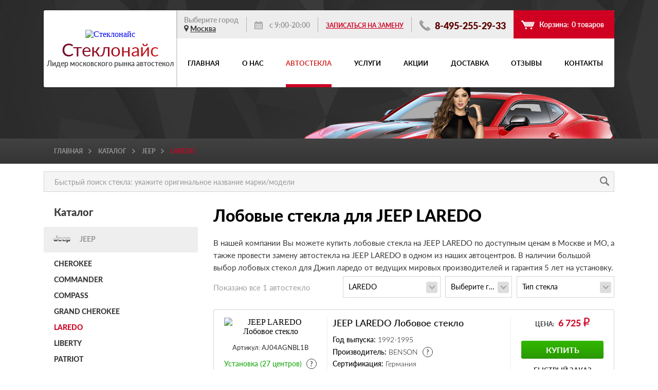

--- FILE ---
content_type: text/html; charset=UTF-8
request_url: https://steklonice.ru/jeep/laredo/
body_size: 11623
content:
<!DOCTYPE html>
<html lang="ru-RU">
	<head itemscope itemtype="https://schema.org/WebSite">
		<meta charset="utf-8">
		<meta name="viewport" content="width=device-width, initial-scale=1.0, maximum-scale=1.0, user-scalable=no">
		<meta http-equiv="X-UA-Compatible" content="IE=edge">
		<meta name="google-site-verification" content="_DHEFQB_N8bNwC5dwhY827-gGOZYsXXeDpNnV5enyZA" />
		<meta name="yandex-verification" content="a91c5eb9a1f806ed" />
		<meta name="yandex-verification" content="ed3b5f0eb57519c7" />
		<meta name="yandex-verification" content="101dfbbe10f7db56" />
		
		<meta name="SKYPE_TOOLBAR" content="SKYPE_TOOLBAR_PARSER_COMPATIBLE">
		<meta name="format-detection" content="telephone=no">
		<link rel="icon" href="/favicon-32x32.png" type="image/png" sizes="32x32" />
		<link rel="icon" href="/favicon-16x16.png" type="image/png" sizes="16x16" />
		<link rel="icon" href="/favicon.ico" type="image/x-icon">
		<link rel="shortcut icon" href="/favicon.ico" type="image/x-icon">
		
		<title>Лобовые стекла для JEEP LAREDO - купить с заменой в Москве и МО</title>
		<meta name="keywords" content="купить лобовое стекло JEEP LAREDO, автостекла JEEP LAREDO" />
		<meta name="description" content="Заказать лобовое, заднее и боковое стекло для JEEP LAREDO. Замена автостекла с гарантией, в день обращения." />
		
		<meta name="apple-mobile-web-app-capable" content="yes">
		<meta name="apple-mobile-web-app-status-bar-style" content="black">
		<meta name="mobile-web-app-capable" content="yes">
		<meta name="mobile-web-app-status-bar-style" content="black">
		
		<meta property="og:type" content="website">
		<meta property="og:title" content="Стеклонайс">
		<meta property="og:description" content="">
		<meta property="og:url" content="//steklonice.ru/jeep/laredo/">
		<meta property="og:site_name" content="Steklonice">
		
				<link rel="home" href="//steklonice.ru">
		
						
												
		<link rel="preload" href="/local/templates/steklonice/css/styles.min.css" as="style">
		<link rel="preload" href="/local/templates/steklonice/js/script.min.js" as="script">
		
				<link rel="preload" href="/local/templates/steklonice/js/cocoen.min.js" as="script">
		<link rel="preload" href="/local/templates/steklonice/js/cocoen-jquery.min.js" as="script">
				
		<link rel="stylesheet" href="/local/templates/steklonice/css/styles.min.css">
		
		<link href="/bitrix/cache/css/s1/steklonice/page_d07b5315db7debb347437d3051afc870/page_d07b5315db7debb347437d3051afc870_v1.css?1758864015908" type="text/css"  rel="stylesheet" />
				
				<script type="text/javascript" data-skip-moving="true">
			'use strict';
			
			var SITE_TEMPLATE_PATH = '/local/templates/steklonice';
			
			var siteCurDir = '/jeep/laredo/';
			var siteCurPage = '/jeep/laredo/index.php';
			var siteCurUri = '/jeep/laredo/?PARAM1=jeep&PARAM2=laredo';
			
			var siteSessId = '54821c3a173fa970a9eac645da17710c';
			
			var W4G = {
				ready: function(fn){
					if (document.readyState != 'loading')
						fn();
					else if (document.addEventListener)
						document.addEventListener('DOMContentLoaded', fn);
					else 
						document.attachEvent('onreadystatechange', function(){
							if (document.readyState == 'complete') fn();
						});
				},
				
				bitrix_sessid: function(){
					if (siteSessId)
						return siteSessId;
					else
						return '';
				}
			};
		</script>
		
				
	</head>
	<body>
		<div id="panel">
					</div>
		
		<div class="bg">
			<div class="container">
				<header class="header">
					<div class="logo">
						<a class="logo__link" 
								href="/">
							<div class="logo__img">
								<img data-lazyload="true" data-src="/upload/uf/3b2/3b209c65aa13290317fe5d5128f67f69.png" alt="Стеклонайс" 
									src="" width="66" height="58">
							</div>
							<div class="logo__title">Стекло<span>найс</span></div>
						</a>
						<div class="logo__text">Лидер московского рынка автостекол</div>
					</div>
					<div class="header-block">
						<div class="info">
							<div class="info__city">
								Выберите город<br/>
								<a class="" href="/cities/">Москва</a>
							</div>
							<div class="info__time">
								с 9:00-20:00							</div>
														<div class="info__sign-up">
								<a class="info__sign-up-link js-sign-up" href="javascript:void(0);">Записаться на замену</a>
							</div>
														<a class="info__phone" href="tel:+74952552933">
								8-495-255-29-33							</a>
							<div class="header-basket" id="header-basket">
								
							<a class="info__basket" href="javascript:void(0)">
								Корзина: 
								<div class="info__basket-number js-basket-count">
									<span>0</span>
									товаров								</div>
							</a>
							</div>
						</div>
						

						<a class="menu-gamb js-gamb" href="javascript:void(0);">
							<div class="menu-gamb__icon"><span></span><span></span><span></span></div>меню
						</a>
						<nav class="menu js-menu">
							<a class="menu__close js-menu-close" href="javascript:void(0);"></a>
							<ul class="menu__ul">
																								<li class="menu__li">
									<a class="menu__link" href="/">
										Главная									</a>
								</li>
																								<li class="menu__li">
									<a class="menu__link" href="/about/">
										О нас									</a>
								</li>
																								<li class="menu__li">
									<a class="menu__link active" href="/catalog/">
										Автостекла									</a>
								</li>
																								<li class="menu__li">
									<a class="menu__link" href="/service/">
										Услуги									</a>
								</li>
																								<li class="menu__li">
									<a class="menu__link" href="/promo/">
										Акции									</a>
								</li>
																								<li class="menu__li">
									<a class="menu__link" href="/delivery/">
										Доставка									</a>
								</li>
																								<li class="menu__li">
									<a class="menu__link" href="/reviews/">
										Отзывы									</a>
								</li>
																								<li class="menu__li">
									<a class="menu__link" href="/contacts/">
										Контакты									</a>
								</li>
															</ul>
						</nav>

					</div>
				</header>
			</div>
			
						<div class="container">
				<div class="top-page">
									</div>
			</div>
					</div>
		
				<div class="bg-breadcrumbs">
			<div class="container">
				<ul class="breadcrumbs"><li class="breadcrumbs__li"><a class="breadcrumbs__link" href="/">Главная</a></li><li class="breadcrumbs__li"><a class="breadcrumbs__link" href="/catalog/">Каталог</a></li><li class="breadcrumbs__li"><a class="breadcrumbs__link" href="/jeep/">JEEP</a></li><li class="breadcrumbs__li">LAREDO</li></ul>			</div>
		</div>
				
				<div class="container">
			
			<form action="/search/" class="search">
				<input class="search__input search__input_inner" type="search" name="q" 
						value="" placeholder="Быстрый поиск стекла: укажите оригинальное название марки/модели">
				<input type="submit" name="s" value="" class="search__btn search__btn_inner">
			</form>		 

			<div class="content">
				<div class="sidebar">
				
					
					<div class="catalog">
						<div class="catalog__title">Каталог</div>
						<div class="catalog__brand">
							<div class="catalog__img inline-block-element">
								<div class="brands">
									<div class="brands__icon brands__icon_catalog">
										<div class="icon-jeep"></div>
									</div>
								</div>
							</div>
							<div class="catalog__brand-name">
								JEEP							</div>
						</div>
						<ul class="catalog__ul">
																					<li class="catalog__li">
								<a class="catalog__model js-show-loading" 
										href="/jeep/cherokee/">
									CHEROKEE								</a>
							</li>
																					<li class="catalog__li">
								<a class="catalog__model js-show-loading" 
										href="/jeep/commander/">
									COMMANDER								</a>
							</li>
																					<li class="catalog__li">
								<a class="catalog__model js-show-loading" 
										href="/jeep/compass/">
									COMPASS								</a>
							</li>
																					<li class="catalog__li">
								<a class="catalog__model js-show-loading" 
										href="/jeep/grand-cherokee/">
									GRAND CHEROKEE								</a>
							</li>
																					<li class="catalog__li">
								<a class="catalog__model active js-show-loading" 
										href="javascript:void(0);">
									LAREDO								</a>
							</li>
																					<li class="catalog__li">
								<a class="catalog__model js-show-loading" 
										href="/jeep/liberty/">
									LIBERTY								</a>
							</li>
																					<li class="catalog__li">
								<a class="catalog__model js-show-loading" 
										href="/jeep/patriot/">
									PATRIOT								</a>
							</li>
																					<li class="catalog__li">
								<a class="catalog__model js-show-loading" 
										href="/jeep/renegade/">
									RENEGADE								</a>
							</li>
																					<li class="catalog__li">
								<a class="catalog__model js-show-loading" 
										href="/jeep/wrangler/">
									WRANGLER								</a>
							</li>
													</ul>
					</div>					
					
			
					<div class="works">
												<div class="works__title">
							Jeep — имя, которое стало легендой						</div>
												
												<div class="works-item__img cocoen js-before-after">
														<img data-lazyload="true" data-src="/upload/uf/0bd/0bd8302828f43e86ec5f7cfbecb2d55d.jpg" 
									src="/upload/uf/0bd/0bd8302828f43e86ec5f7cfbecb2d55d.jpg" width="302" height="182" alt="Jeep — имя, которое стало легендой">
														<img data-lazyload="true" data-src="/upload/uf/5d8/5d83a067acdea9d2142b5e564b6fe564.jpg" 
									src="" width="302" height="182" alt="Jeep — имя, которое стало легендой">
						</div>
											</div>
			

<script defer>
'use strict';

W4G.ready(function(){
	var $ba = $('.js-before-after');
	
	if ($ba.length > 0)
	{
		$ba.cocoen();
	}
});
</script>
					
					
					
					<div class="request">
						<div class="request__title">Быстрый заказ<br/>Мы перезвоним за 30 минут</div>
						<form action="/" class="request-form js-glass-request-form" name="glass-request-form" method="post">
							<input class="request__input js-clear-field" type="text" placeholder="Имя*"
									name="name" required>
							<input class="request__input js-clear-field" type="tel" placeholder="Телефон*"
									name="phone" required>
							<textarea class="request__textarea js-clear-field" placeholder="Запрос"
									name="request"></textarea>
							<button type="submit" class="btn-black btn-black_request">отправить</button>
							<div class="feedback__checkbox-group"> 
								<input class="feedback__checkbox js-uncheck-field" type="checkbox" id="pers"
										name="agreement" required>
								<label class="feedback__checkbox-text feedback__checkbox-text_request" for="pers">
									Я согласен на обработку моих 
									<a class="feedback__checkbox-link feedback__checkbox-link_request" href="javascript:void(0);">
										персональных данных
									</a><span>*</span>
								</label>
							</div>
						</form>
					</div>
					
										
					
										
					
					
	<div class="left-brands">
			<div class="left-brands__title">Марки</div>
			
						<a class="left-brands__brand" href="/audi/">
					
					<div class="left-brands__img inline-block-element">
							<div class="brands">
									<div class="brands__icon brands__icon_catalog">
											<div class="icon-audi"></div>
									</div>
							</div>
					</div>
					<div class="left-brands__brand-name">
							AUDI					</div>
			</a>
						<a class="left-brands__brand" href="/bmw/">
					
					<div class="left-brands__img inline-block-element">
							<div class="brands">
									<div class="brands__icon brands__icon_catalog">
											<div class="icon-bmw"></div>
									</div>
							</div>
					</div>
					<div class="left-brands__brand-name">
							BMW					</div>
			</a>
						<a class="left-brands__brand" href="/chery/">
					
					<div class="left-brands__img inline-block-element">
							<div class="brands">
									<div class="brands__icon brands__icon_catalog">
											<div class="icon-chery"></div>
									</div>
							</div>
					</div>
					<div class="left-brands__brand-name">
							CHERY					</div>
			</a>
						<a class="left-brands__brand" href="/chevrolet/">
					
					<div class="left-brands__img inline-block-element">
							<div class="brands">
									<div class="brands__icon brands__icon_catalog">
											<div class="icon-chevrolet"></div>
									</div>
							</div>
					</div>
					<div class="left-brands__brand-name">
							CHEVROLET					</div>
			</a>
						<a class="left-brands__brand" href="/citroen/">
					
					<div class="left-brands__img inline-block-element">
							<div class="brands">
									<div class="brands__icon brands__icon_catalog">
											<div class="icon-citroen"></div>
									</div>
							</div>
					</div>
					<div class="left-brands__brand-name">
							CITROEN					</div>
			</a>
						<a class="left-brands__brand" href="/daewoo/">
					
					<div class="left-brands__img inline-block-element">
							<div class="brands">
									<div class="brands__icon brands__icon_catalog">
											<div class="icon-daewoo"></div>
									</div>
							</div>
					</div>
					<div class="left-brands__brand-name">
							DAEWOO					</div>
			</a>
						<a class="left-brands__brand" href="/ford/">
					
					<div class="left-brands__img inline-block-element">
							<div class="brands">
									<div class="brands__icon brands__icon_catalog">
											<div class="icon-ford"></div>
									</div>
							</div>
					</div>
					<div class="left-brands__brand-name">
							FORD					</div>
			</a>
						<a class="left-brands__brand" href="/great-wall/">
					
					<div class="left-brands__img inline-block-element">
							<div class="brands">
									<div class="brands__icon brands__icon_catalog">
											<div class="icon-great-wall"></div>
									</div>
							</div>
					</div>
					<div class="left-brands__brand-name">
							GREAT WALL					</div>
			</a>
						<a class="left-brands__brand" href="/honda/">
					
					<div class="left-brands__img inline-block-element">
							<div class="brands">
									<div class="brands__icon brands__icon_catalog">
											<div class="icon-honda"></div>
									</div>
							</div>
					</div>
					<div class="left-brands__brand-name">
							HONDA					</div>
			</a>
						<a class="left-brands__brand" href="/hyundai/">
					
					<div class="left-brands__img inline-block-element">
							<div class="brands">
									<div class="brands__icon brands__icon_catalog">
											<div class="icon-hyundai"></div>
									</div>
							</div>
					</div>
					<div class="left-brands__brand-name">
							HYUNDAI					</div>
			</a>
						<a class="left-brands__brand" href="/infiniti/">
					
					<div class="left-brands__img inline-block-element">
							<div class="brands">
									<div class="brands__icon brands__icon_catalog">
											<div class="icon-infiniti"></div>
									</div>
							</div>
					</div>
					<div class="left-brands__brand-name">
							INFINITI					</div>
			</a>
						<a class="left-brands__brand" href="/jeep/">
					
					<div class="left-brands__img inline-block-element">
							<div class="brands">
									<div class="brands__icon brands__icon_catalog">
											<div class="icon-jeep"></div>
									</div>
							</div>
					</div>
					<div class="left-brands__brand-name">
							JEEP					</div>
			</a>
						<a class="left-brands__brand" href="/kia/">
					
					<div class="left-brands__img inline-block-element">
							<div class="brands">
									<div class="brands__icon brands__icon_catalog">
											<div class="icon-kia"></div>
									</div>
							</div>
					</div>
					<div class="left-brands__brand-name">
							KIA					</div>
			</a>
						<a class="left-brands__brand" href="/lada/">
					
					<div class="left-brands__img inline-block-element">
							<div class="brands">
									<div class="brands__icon brands__icon_catalog">
											<div class="icon-lada"></div>
									</div>
							</div>
					</div>
					<div class="left-brands__brand-name">
							LADA					</div>
			</a>
						<a class="left-brands__brand" href="/land-rover/">
					
					<div class="left-brands__img inline-block-element">
							<div class="brands">
									<div class="brands__icon brands__icon_catalog">
											<div class="icon-land-rover"></div>
									</div>
							</div>
					</div>
					<div class="left-brands__brand-name">
							LAND ROVER					</div>
			</a>
						<a class="left-brands__brand" href="/lexus/">
					
					<div class="left-brands__img inline-block-element">
							<div class="brands">
									<div class="brands__icon brands__icon_catalog">
											<div class="icon-lexus"></div>
									</div>
							</div>
					</div>
					<div class="left-brands__brand-name">
							LEXUS					</div>
			</a>
						<a class="left-brands__brand" href="/mazda/">
					
					<div class="left-brands__img inline-block-element">
							<div class="brands">
									<div class="brands__icon brands__icon_catalog">
											<div class="icon-mazda"></div>
									</div>
							</div>
					</div>
					<div class="left-brands__brand-name">
							MAZDA					</div>
			</a>
						<a class="left-brands__brand" href="/mercedes-benz/">
					
					<div class="left-brands__img inline-block-element">
							<div class="brands">
									<div class="brands__icon brands__icon_catalog">
											<div class="icon-mercedes-benz"></div>
									</div>
							</div>
					</div>
					<div class="left-brands__brand-name">
							MERCEDES BENZ					</div>
			</a>
						<a class="left-brands__brand" href="/mitsubishi/">
					
					<div class="left-brands__img inline-block-element">
							<div class="brands">
									<div class="brands__icon brands__icon_catalog">
											<div class="icon-mitsubishi"></div>
									</div>
							</div>
					</div>
					<div class="left-brands__brand-name">
							MITSUBISHI					</div>
			</a>
						<a class="left-brands__brand" href="/nissan/">
					
					<div class="left-brands__img inline-block-element">
							<div class="brands">
									<div class="brands__icon brands__icon_catalog">
											<div class="icon-nissan"></div>
									</div>
							</div>
					</div>
					<div class="left-brands__brand-name">
							NISSAN					</div>
			</a>
						<a class="left-brands__brand" href="/opel/">
					
					<div class="left-brands__img inline-block-element">
							<div class="brands">
									<div class="brands__icon brands__icon_catalog">
											<div class="icon-opel"></div>
									</div>
							</div>
					</div>
					<div class="left-brands__brand-name">
							OPEL					</div>
			</a>
						<a class="left-brands__brand" href="/peugeot/">
					
					<div class="left-brands__img inline-block-element">
							<div class="brands">
									<div class="brands__icon brands__icon_catalog">
											<div class="icon-peugeot"></div>
									</div>
							</div>
					</div>
					<div class="left-brands__brand-name">
							PEUGEOT					</div>
			</a>
						<a class="left-brands__brand" href="/porsche/">
					
					<div class="left-brands__img inline-block-element">
							<div class="brands">
									<div class="brands__icon brands__icon_catalog">
											<div class="icon-porsche"></div>
									</div>
							</div>
					</div>
					<div class="left-brands__brand-name">
							PORSCHE					</div>
			</a>
						<a class="left-brands__brand" href="/renault/">
					
					<div class="left-brands__img inline-block-element">
							<div class="brands">
									<div class="brands__icon brands__icon_catalog">
											<div class="icon-renault"></div>
									</div>
							</div>
					</div>
					<div class="left-brands__brand-name">
							RENAULT					</div>
			</a>
						<a class="left-brands__brand" href="/skoda/">
					
					<div class="left-brands__img inline-block-element">
							<div class="brands">
									<div class="brands__icon brands__icon_catalog">
											<div class="icon-skoda"></div>
									</div>
							</div>
					</div>
					<div class="left-brands__brand-name">
							SKODA					</div>
			</a>
						<a class="left-brands__brand" href="/subaru/">
					
					<div class="left-brands__img inline-block-element">
							<div class="brands">
									<div class="brands__icon brands__icon_catalog">
											<div class="icon-subaru"></div>
									</div>
							</div>
					</div>
					<div class="left-brands__brand-name">
							SUBARU					</div>
			</a>
						<a class="left-brands__brand" href="/suzuki/">
					
					<div class="left-brands__img inline-block-element">
							<div class="brands">
									<div class="brands__icon brands__icon_catalog">
											<div class="icon-suzuki"></div>
									</div>
							</div>
					</div>
					<div class="left-brands__brand-name">
							SUZUKI					</div>
			</a>
						<a class="left-brands__brand" href="/toyota/">
					
					<div class="left-brands__img inline-block-element">
							<div class="brands">
									<div class="brands__icon brands__icon_catalog">
											<div class="icon-toyota"></div>
									</div>
							</div>
					</div>
					<div class="left-brands__brand-name">
							TOYOTA					</div>
			</a>
						<a class="left-brands__brand" href="/volkswagen/">
					
					<div class="left-brands__img inline-block-element">
							<div class="brands">
									<div class="brands__icon brands__icon_catalog">
											<div class="icon-volkswagen"></div>
									</div>
							</div>
					</div>
					<div class="left-brands__brand-name">
							VOLKSWAGEN					</div>
			</a>
						<a class="left-brands__brand" href="/volvo/">
					
					<div class="left-brands__img inline-block-element">
							<div class="brands">
									<div class="brands__icon brands__icon_catalog">
											<div class="icon-volvo"></div>
									</div>
							</div>
					</div>
					<div class="left-brands__brand-name">
							VOLVO					</div>
			</a>
						
	</div>					
				</div>

				<div class="content-right">
				
					
					<h1>Лобовые стекла для JEEP LAREDO</h1>
					
					<div class="catalog-text js-catalog-text">
					</div>
					
					<div class="catalog-top">
						<div class="catalog-top__text">
							Показано все <span>1</span>
							автостекло						</div>
						<form class="catalog-form">
							<select name="catalog_glass_model" id="catalog_glass_model">
								<option selected disabled value="">Модель</option>
							</select>
							<select class="jq-selectbox_year"
									 name="catalog_glass_year" id="catalog_glass_year">
								<option selected disabled value="">Год выпуска</option>
								<option value="">Выберите модель</option>
							</select>
							<select name="catalog_glass_type" id="catalog_glass_type">
								<option selected disabled value="">Тип стекла</option>
								<option value="">Выберите модель</option>
							</select>
						</form>
					</div>

					<div class="catalog-items">
												<div class="catalog-item">
							<div class="catalog-item__left">
								<div class="catalog-item__img">
									<img data-lazyload="true" data-src="/upload/uf/136/1366869ce36213cddc78b1e864d88dea.jpg" 
											src="" width="148" height="70" 
											alt="JEEP LAREDO Лобовое стекло">
								</div>
																<div class="catalog-item__code">
									Артикул: <span>AJ04AGNBL1B</span>
								</div>
																								<div class="catalog-item__availability">
									Установка (27 центров)
									<div class="question-balloon">
										<a class="question question_grey" href="javascript:void(0);">?</a>
										<div class="question-text">
											Запишитесь в надёжный установочный центр который располагается ближе к Вам, наши специалисты быстро и качественно заменят автостекло в указанное время.
										</div>
									</div>
								</div>
																
																<div class="catalog-item__availability">
									Доставка
									<div class="question-balloon">
										<a class="question question_grey" href="javascript:void(0);">?</a>
										<div class="question-text">
											Осуществляем доставку по Москве и Московской области собственным автотранспортом. По регионам России транспортными компаниями: Деловые линии, ПЭК, Желдорэкспедиция и др.										</div>
									</div>
								</div>
																
																<div class="catalog-item__guarantee">
									Гарантия: 5 лет
									<div class="question-balloon">
										<a class="question question_grey" href="javascript:void(0);">?</a>
										<div class="question-text">
											Гарантия на установку 5 лет.  Компания "Стеклонайс" реализует только сертифицированную продукцию основных производителей автостёкол.										</div>
									</div>
								</div>
															</div>
							<div class="catalog-item__info">
								<div class="catalog-item__model">
									JEEP LAREDO Лобовое стекло								</div>
								<div class="catalog-item__description">
									<strong>Год выпуска: </strong><span>1992-1995</span>
								</div>
								<div class="catalog-item__description">
									<strong>Производитель: </strong><span>BENSON</span>
																		<div class="question-balloon">
										<a class="question question_grey" href="javascript:void(0);">?</a>
										<div class="question-text">
											Продукция компании получила международные сертификаты качества ISO/TS16949, ISO14001, GB9656.										</div>
									</div>
																	</div>
																<div class="catalog-item__description">
									<strong>Сертификация: </strong><span>Германия</span>
								</div>
																																<noindex>
								<div class="catalog-item__description">
									<span class="additional-description">JEEP YJ WRANGLER 2D UTILITY 92-95 СТЕКЛА BENSON ЛОБОВЫЕ</span>
								</div>
								</noindex>
															</div>
							<div class="catalog-item__right">
																<div class="catalog-item__price">
									Цена: <span>6 725</span><!--
									--><img class="rub" data-lazyload="true" data-src="/local/templates/steklonice/img/rub-red.png" src="" width="12" height="17" alt="ruble">
								</div>
								<a class="btn-black btn-black_catalog" 
										href="javascript:void(0);" onclick="addToBasket(132949, this);">купить</a>
								<a class="catalog-item__fast-order js-fast-order" 
										href="javascript:void(0);" data-id="132949">быстрый заказ</a>
																<a class="in-credit__btn js-in-credit" data-product="132949"
										href="javascript:void(0);">в кредит</a>
															</div>
						</div>
											</div>
					
					
<script defer>
'use strict';

var arCatalogGlassModels = {'cherokee':'CHEROKEE','commander':'COMMANDER','compass':'COMPASS','grand-cherokee':'GRAND CHEROKEE','laredo':'LAREDO','liberty':'LIBERTY','patriot':'PATRIOT','renegade':'RENEGADE','wrangler':'WRANGLER'};
var arCatalogGlassYears = ['1992','1993','1994','1995'];

W4G.ready(function(){
	$('.js-catalog-text').html('<p>В нашей компании Вы можете купить лобовые стекла на JEEP LAREDO по доступным ценам в Москве и МО, а также провести замену автостекла на JEEP LAREDO в одном из наших автоцентров. В наличии большой выбор лобовых стекол для Джип ларедо от ведущих мировых производителей и гарантия 5 лет на установку.<\/p>');
	
	var brand = 'jeep';
	var $model = $("#catalog_glass_model");
	var $year = $("#catalog_glass_year");
	var $type = $("#catalog_glass_type");
	
	$model.empty().append('<option selected disable value="">Выберите модель</option>');
	for (var msef in arCatalogGlassModels)
		$model.append('<option value="'+msef+'">'+arCatalogGlassModels[msef]+'</option>');
	$model.trigger('refresh');
	
		$('option[value="laredo"]', $model).prop('selected', true);
	$model.trigger('refresh');
	
	$year.empty().append('<option selected disable value="">Выберите год</option>');
	for (var year in arCatalogGlassYears)
		$year.append('<option value="'+arCatalogGlassYears[year]+'">'+arCatalogGlassYears[year]+'</option>');
	$year.trigger('refresh');
	$type.empty().append("<option selected disable value=''>Тип стекла</option><option value=''>Выберите год</option>").trigger('refresh');
		
		
		
	$model.change(function(){
		var model = $(this).val() || '';
		if (model != '')
		{
			showLoading();
			window.location.assign("/" + brand + (model !== "" ? "/" + model : "") + "/");
		}
	});
	$year.change(function(){
		var model = $model.val() || '';
		var year = $(this).val() || '';
		if (model != '' && year != '')
		{
			showLoading();
			window.location.assign("/" + brand + (model !== "" ? "/" + model : "") + (year !== "" ? "/" + year + "-goda" : "") + "/");
		}
	});
	$type.change(function(){
		var model = $model.val() || '';
		var year = $year.val() || '';
		var type = $(this).val() || '';
		if (model != '' && year != '' && type != '')
		{
			showLoading();
			window.location.assign("/" + brand + (model !== "" ? "/" + model : "") + (year !== "" ? "/" + year + "-goda" : "") + (type !== "" ? "/" + type : "") + "/");
		}
	});
});
</script>

				</div>
			</div>

				</div> 				
				<div class="map-block">
			
			<div class="map" id="map">
			</div>
			
			<script defer>
			'use strict';
			
			function initMaps()
			{
				ymaps.ready(initInstallMap);
				
				if (typeof(initCenterMap) != 'undefined' && typeof(initCenterMap) == 'function')
					ymaps.ready(initCenterMap);
			}
			
			function initInstallMap()
			{
				var myMap = new ymaps.Map("map", {
								center: [55.76, 37.64],
								zoom: 9,
								controls: []
						});
				
				var InstallCenters = new Array();
				
																	InstallCenters[0] = new ymaps.Placemark([55.819965,37.621570], {
								hintContent: 'м. ВДНХ (СВАО)',
								balloonContent: '<b>м. ВДНХ (СВАО)</b><br/>'+
																'г. Москва, ул.Аргуновская, д.18 (напротив слева)<br/>'+
																'м. ВДНХ<br/>'+
																'8(495)2552933'
						},
						{
								preset: 'islands#circleDotIcon',
								iconColor: '#d42424'
						});
														InstallCenters[1] = new ymaps.Placemark([55.713268,37.699463], {
								hintContent: 'м. Кожуховская (ЮВАО)',
								balloonContent: '<b>м. Кожуховская (ЮВАО)</b><br/>'+
																'г. Москва, 3-й Угрешский проезд<br/>'+
																'м. Кожуховская<br/>'+
																'8(495)2552933'
						},
						{
								preset: 'islands#circleDotIcon',
								iconColor: '#d42424'
						});
														InstallCenters[2] = new ymaps.Placemark([55.680910,37.588629], {
								hintContent: 'м. Профсоюзная (ЮЗАО)',
								balloonContent: '<b>м. Профсоюзная (ЮЗАО)</b><br/>'+
																'г. Москва, Большая Черемушкинская ул. 21<br/>'+
																'м. Профсоюзная<br/>'+
																'8(495)2552933'
						},
						{
								preset: 'islands#circleDotIcon',
								iconColor: '#d42424'
						});
														InstallCenters[3] = new ymaps.Placemark([55.835579,37.398860], {
								hintContent: 'м. Волоколамская (ЗАО)',
								balloonContent: '<b>м. Волоколамская (ЗАО)</b><br/>'+
																'г. Москва, Трикотажный проезд, 5<br/>'+
																'м. Волоколамская<br/>'+
																'8(495)2552933'
						},
						{
								preset: 'islands#circleDotIcon',
								iconColor: '#d42424'
						});
														InstallCenters[4] = new ymaps.Placemark([55.836494,37.519117], {
								hintContent: 'м. Войковская (САО)',
								balloonContent: '<b>м. Войковская (САО)</b><br/>'+
																'г. Москва, Старокоптевский переулок, д. 4 стр. 6.<br/>'+
																'м. Войковская<br/>'+
																'8(495)2552933'
						},
						{
								preset: 'islands#circleDotIcon',
								iconColor: '#d42424'
						});
														InstallCenters[5] = new ymaps.Placemark([55.816303,37.574363], {
								hintContent: 'м. Тимирязевская (САО)',
								balloonContent: '<b>м. Тимирязевская (САО)</b><br/>'+
																'г. Москва, Дмитровское шоссе, д.11 (м. Тимирязевская)<br/>'+
																'м. Тимирязевская<br/>'+
																'8(495)2552933'
						},
						{
								preset: 'islands#circleDotIcon',
								iconColor: '#d42424'
						});
														InstallCenters[6] = new ymaps.Placemark([55.655082,37.732188], {
								hintContent: 'м. Люблино (ЮВАО)',
								balloonContent: '<b>м. Люблино (ЮВАО)</b><br/>'+
																'г. Москва, ул. Перерва д.19<br/>'+
																'м. Люблино<br/>'+
																'8(495)2552933'
						},
						{
								preset: 'islands#circleDotIcon',
								iconColor: '#d42424'
						});
														InstallCenters[7] = new ymaps.Placemark([55.727536,37.378908], {
								hintContent: 'м. Кунцевская (ЗАО)',
								balloonContent: '<b>м. Кунцевская (ЗАО)</b><br/>'+
																'г. Москва, 56 км МКАД внутренняя сторона<br/>'+
																'м. Кунцевская<br/>'+
																'8(495)2552933'
						},
						{
								preset: 'islands#circleDotIcon',
								iconColor: '#d42424'
						});
														InstallCenters[8] = new ymaps.Placemark([55.579327,37.688521], {
								hintContent: 'м. Царицыно ',
								balloonContent: '<b>м. Царицыно </b><br/>'+
																'г. Москва, Липецкая улица, 27<br/>'+
																''+
																'8(495)2552933'
						},
						{
								preset: 'islands#circleDotIcon',
								iconColor: '#d42424'
						});
														InstallCenters[9] = new ymaps.Placemark([55.647275,37.508715], {
								hintContent: 'м. Беляево',
								balloonContent: '<b>м. Беляево</b><br/>'+
																'г. Москва, ул. Миклухо-Маклая, 16/10к23<br/>'+
																''+
																'8(495)2552933'
						},
						{
								preset: 'islands#circleDotIcon',
								iconColor: '#d42424'
						});
														InstallCenters[10] = new ymaps.Placemark([55.775241,37.746229], {
								hintContent: 'м. Соколиная гора',
								balloonContent: '<b>м. Соколиная гора</b><br/>'+
																'г. Москва, 1-я улица Измайловского Зверинца, 8 <br/>'+
																''+
																'8(495)2552933'
						},
						{
								preset: 'islands#circleDotIcon',
								iconColor: '#d42424'
						});
														InstallCenters[11] = new ymaps.Placemark([55.769459,37.500234], {
								hintContent: 'м. Хорошёво',
								balloonContent: '<b>м. Хорошёво</b><br/>'+
																'г. Москва, 3-й Силикатный проезд, 6к1<br/>'+
																''+
																'8(495)2552933'
						},
						{
								preset: 'islands#circleDotIcon',
								iconColor: '#d42424'
						});
														InstallCenters[12] = new ymaps.Placemark([55.900113,37.520087], {
								hintContent: 'м. Ховрино ',
								balloonContent: '<b>м. Ховрино </b><br/>'+
																'г. Москва, Вагоноремонтная улица, 25<br/>'+
																''+
																'8(495)2552933'
						},
						{
								preset: 'islands#circleDotIcon',
								iconColor: '#d42424'
						});
														InstallCenters[13] = new ymaps.Placemark([55.577851,37.586392], {
								hintContent: 'м. Аннино (ЮАО)',
								balloonContent: '<b>м. Аннино (ЮАО)</b><br/>'+
																'г. Москва, МКАД, 34-й километр, внутренняя сторона<br/>'+
																'м. Аннино<br/>'+
																'8(495)2552933'
						},
						{
								preset: 'islands#circleDotIcon',
								iconColor: '#d42424'
						});
														InstallCenters[14] = new ymaps.Placemark([55.892920,37.680077], {
								hintContent: 'м. Медведково (СВАО)',
								balloonContent: '<b>м. Медведково (СВАО)</b><br/>'+
																'г. Москва, Северодвинская улица, 21<br/>'+
																'м. Медведково<br/>'+
																'8(495)2552933'
						},
						{
								preset: 'islands#circleDotIcon',
								iconColor: '#d42424'
						});
														InstallCenters[15] = new ymaps.Placemark([55.612324,37.749364], {
								hintContent: 'м. Красногвардейская (ЮАО)',
								balloonContent: '<b>м. Красногвардейская (ЮАО)</b><br/>'+
																'г. Москва, Ореховый бульвар, 24к2<br/>'+
																'м. Красногвардейская<br/>'+
																'8(495)2552933'
						},
						{
								preset: 'islands#circleDotIcon',
								iconColor: '#d42424'
						});
														InstallCenters[16] = new ymaps.Placemark([55.702673,37.630481], {
								hintContent: 'м. Автозаводская (ЮАО)',
								balloonContent: '<b>м. Автозаводская (ЮАО)</b><br/>'+
																'г.Москва, ул. Автозаводская, д.25<br/>'+
																'м. Автозаводская<br/>'+
																'8(495)2552933'
						},
						{
								preset: 'islands#circleDotIcon',
								iconColor: '#d42424'
						});
																						InstallCenters[17] = new ymaps.Placemark([55.910503,37.736330], {
								hintContent: 'г. Мытищи (М.о.)',
								balloonContent: '<b>г. Мытищи (М.о.)</b><br/>'+
																'г. Мытищи<br/>'+
																''+
																'8(495)9661833'
						},
						{
								preset: 'islands#circleDotIcon',
								iconColor: '#d42424'
						});
														InstallCenters[18] = new ymaps.Placemark([55.791592,37.895915], {
								hintContent: 'г. Балашиха (М.о.)',
								balloonContent: '<b>г. Балашиха (М.о.)</b><br/>'+
																'г. Балашиха, шоссе Энтузиастов  вл.1/2<br/>'+
																''+
																'8(495)2552933'
						},
						{
								preset: 'islands#circleDotIcon',
								iconColor: '#d42424'
						});
														InstallCenters[19] = new ymaps.Placemark([55.379102,37.536347], {
								hintContent: 'г. Подольск (М.о.)',
								balloonContent: '<b>г. Подольск (М.о.)</b><br/>'+
																'г. Подольск, Климовск, Симферопольская улица<br/>'+
																''+
																'8(495)2552933'
						},
						{
								preset: 'islands#circleDotIcon',
								iconColor: '#d42424'
						});
														InstallCenters[20] = new ymaps.Placemark([55.630939,37.849616], {
								hintContent: 'г. Дзержинский (М.о.)',
								balloonContent: '<b>г. Дзержинский (М.о.)</b><br/>'+
																'г. Дзержинский<br/>'+
																''+
																'8(495)2552933'
						},
						{
								preset: 'islands#circleDotIcon',
								iconColor: '#d42424'
						});
														InstallCenters[21] = new ymaps.Placemark([55.831099,37.330192], {
								hintContent: 'г. Красногорск (М.о.)',
								balloonContent: '<b>г. Красногорск (М.о.)</b><br/>'+
																'г. Красногорск<br/>'+
																''+
																'8(495)2552933'
						},
						{
								preset: 'islands#circleDotIcon',
								iconColor: '#d42424'
						});
														InstallCenters[22] = new ymaps.Placemark([55.888740,37.430390], {
								hintContent: 'г. Химки (М.о.)',
								balloonContent: '<b>г. Химки (М.о.)</b><br/>'+
																'г. Химки<br/>'+
																''+
																'8(495)2552933'
						},
						{
								preset: 'islands#circleDotIcon',
								iconColor: '#d42424'
						});
														InstallCenters[23] = new ymaps.Placemark([55.557174,37.708644], {
								hintContent: 'г. Видное (М.о.)',
								balloonContent: '<b>г. Видное (М.о.)</b><br/>'+
																'г. Видное<br/>'+
																''+
																'8(495)2552933'
						},
						{
								preset: 'islands#circleDotIcon',
								iconColor: '#d42424'
						});
														InstallCenters[24] = new ymaps.Placemark([55.676494,37.898116], {
								hintContent: 'г. Люберцы (М.о.)',
								balloonContent: '<b>г. Люберцы (М.о.)</b><br/>'+
																'г. Люберцы<br/>'+
																''+
																'8(495)2552933'
						},
						{
								preset: 'islands#circleDotIcon',
								iconColor: '#d42424'
						});
														InstallCenters[25] = new ymaps.Placemark([55.760515,37.855141], {
								hintContent: 'г. Реутов (М.о.)',
								balloonContent: '<b>г. Реутов (М.о.)</b><br/>'+
																'г. Реутов<br/>'+
																''+
																'8(495)2552933'
						},
						{
								preset: 'islands#circleDotIcon',
								iconColor: '#d42424'
						});
														InstallCenters[26] = new ymaps.Placemark([55.922212,37.854629], {
								hintContent: 'г. Королев (М.о.)',
								balloonContent: '<b>г. Королев (М.о.)</b><br/>'+
																'г. Королев<br/>'+
																''+
																'8(495)2552933'
						},
						{
								preset: 'islands#circleDotIcon',
								iconColor: '#d42424'
						});
																	
				myMap.controls.add('zoomControl');
				myMap.behaviors.disable('scrollZoom');
				
				for (var i = 0; i < InstallCenters.length; i++)
					myMap.geoObjects.add(InstallCenters[i]);
			}
			
			function loadJSyandexMap()
			{
				if (bLoadingJSyandexMap != true && bLoadedJSyandexMap != true)
				{
					bLoadingJSyandexMap = true;
					
					var s = document.createElement('script');
					s.async = true;
					s.onload = initMaps;
					s.src = 'https://api-maps.yandex.ru/2.1/?lang=ru_RU';
					document.getElementsByTagName('head')[0].appendChild(s);
					
					if (document.removeEventListener)
					{
						document.removeEventListener('scroll', loadJSyandexMap);
						document.removeEventListener('touchstart', loadJSyandexMap);
						document.removeEventListener('keydown', loadJSyandexMap);
					}
					else
					{
						document.detachEvent('onscroll', loadJSyandexMap);
						document.detachEvent('ontouchstart', loadJSyandexMap);
						document.detachEvent('onkeydown', loadJSyandexMap);
					}
					
					bLoadedJSyandexMap = true;
					
					
				}
			}
			
			if (document.addEventListener)
			{
				document.addEventListener('scroll', loadJSyandexMap, {passive: true});
				document.addEventListener('touchstart', loadJSyandexMap, {passive: true});
				document.addEventListener('keydown', loadJSyandexMap, {passive: true});
			}
			else
			{
				document.attachEvent('onscroll', loadJSyandexMap);
				document.attachEvent('ontouchstart', loadJSyandexMap);
				document.attachEvent('onkeydown', loadJSyandexMap);
			}
			
			W4G.ready(function(){
				setTimeout(loadJSyandexMap, 4000);
			});
			</script>
			
			<div class="bg-offices">
				<div class="offices">
					<h2 class="h2 h2_offices">27 установочных центров по Москве и Московской области</h2>
					<div class="offices__list">
												<ul class="offices__ul">
							<div class="offices__title">Москва:</div>
														<li class="offices__li">
								<a class="offices__link js-sign-up" href="javascript:void(0);"
										data-center="г. Москва, ул.Аргуновская, д.18 (напротив слева)">
									м. ВДНХ (СВАО)								</a>
							</li>
														<li class="offices__li">
								<a class="offices__link js-sign-up" href="javascript:void(0);"
										data-center="г. Москва, 3-й Угрешский проезд">
									м. Кожуховская (ЮВАО)								</a>
							</li>
														<li class="offices__li">
								<a class="offices__link js-sign-up" href="javascript:void(0);"
										data-center="г. Москва, Большая Черемушкинская ул. 21">
									м. Профсоюзная (ЮЗАО)								</a>
							</li>
														<li class="offices__li">
								<a class="offices__link js-sign-up" href="javascript:void(0);"
										data-center="г. Москва, Трикотажный проезд, 5">
									м. Волоколамская (ЗАО)								</a>
							</li>
														<li class="offices__li">
								<a class="offices__link js-sign-up" href="javascript:void(0);"
										data-center="г. Москва, Старокоптевский переулок, д. 4 стр. 6.">
									м. Войковская (САО)								</a>
							</li>
														<li class="offices__li">
								<a class="offices__link js-sign-up" href="javascript:void(0);"
										data-center="г. Москва, Дмитровское шоссе, д.11 (м. Тимирязевская)">
									м. Тимирязевская (САО)								</a>
							</li>
														<li class="offices__li">
								<a class="offices__link js-sign-up" href="javascript:void(0);"
										data-center="г. Москва, ул. Перерва д.19">
									м. Люблино (ЮВАО)								</a>
							</li>
														<li class="offices__li">
								<a class="offices__link js-sign-up" href="javascript:void(0);"
										data-center="г. Москва, 56 км МКАД внутренняя сторона">
									м. Кунцевская (ЗАО)								</a>
							</li>
														<li class="offices__li">
								<a class="offices__link js-sign-up" href="javascript:void(0);"
										data-center="г. Москва, Липецкая улица, 27">
									м. Царицыно 								</a>
							</li>
														<li class="offices__li">
								<a class="offices__link js-sign-up" href="javascript:void(0);"
										data-center="г. Москва, ул. Миклухо-Маклая, 16/10к23">
									м. Беляево								</a>
							</li>
														<li class="offices__li">
								<a class="offices__link js-sign-up" href="javascript:void(0);"
										data-center="г. Москва, 1-я улица Измайловского Зверинца, 8 ">
									м. Соколиная гора								</a>
							</li>
														<li class="offices__li">
								<a class="offices__link js-sign-up" href="javascript:void(0);"
										data-center="г. Москва, 3-й Силикатный проезд, 6к1">
									м. Хорошёво								</a>
							</li>
														<li class="offices__li">
								<a class="offices__link js-sign-up" href="javascript:void(0);"
										data-center="г. Москва, Вагоноремонтная улица, 25">
									м. Ховрино 								</a>
							</li>
														<li class="offices__li">
								<a class="offices__link js-sign-up" href="javascript:void(0);"
										data-center="г. Москва, МКАД, 34-й километр, внутренняя сторона">
									м. Аннино (ЮАО)								</a>
							</li>
														<li class="offices__li">
								<a class="offices__link js-sign-up" href="javascript:void(0);"
										data-center="г. Москва, Северодвинская улица, 21">
									м. Медведково (СВАО)								</a>
							</li>
														<li class="offices__li">
								<a class="offices__link js-sign-up" href="javascript:void(0);"
										data-center="г. Москва, Ореховый бульвар, 24к2">
									м. Красногвардейская (ЮАО)								</a>
							</li>
														<li class="offices__li">
								<a class="offices__link js-sign-up" href="javascript:void(0);"
										data-center="г.Москва, ул. Автозаводская, д.25">
									м. Автозаводская (ЮАО)								</a>
							</li>
													</ul>
																		<ul class="offices__ul">
							<div class="offices__title">Московская область:</div>
														<li class="offices__li">
								<a class="offices__link js-sign-up" href="javascript:void(0);"
										data-center="г. Мытищи">
									г. Мытищи (М.о.)								</a>
							</li>
														<li class="offices__li">
								<a class="offices__link js-sign-up" href="javascript:void(0);"
										data-center="г. Балашиха, шоссе Энтузиастов  вл.1/2">
									г. Балашиха (М.о.)								</a>
							</li>
														<li class="offices__li">
								<a class="offices__link js-sign-up" href="javascript:void(0);"
										data-center="г. Подольск, Климовск, Симферопольская улица">
									г. Подольск (М.о.)								</a>
							</li>
														<li class="offices__li">
								<a class="offices__link js-sign-up" href="javascript:void(0);"
										data-center="г. Дзержинский">
									г. Дзержинский (М.о.)								</a>
							</li>
														<li class="offices__li">
								<a class="offices__link js-sign-up" href="javascript:void(0);"
										data-center="г. Красногорск">
									г. Красногорск (М.о.)								</a>
							</li>
														<li class="offices__li">
								<a class="offices__link js-sign-up" href="javascript:void(0);"
										data-center="г. Химки">
									г. Химки (М.о.)								</a>
							</li>
														<li class="offices__li">
								<a class="offices__link js-sign-up" href="javascript:void(0);"
										data-center="г. Видное">
									г. Видное (М.о.)								</a>
							</li>
														<li class="offices__li">
								<a class="offices__link js-sign-up" href="javascript:void(0);"
										data-center="г. Люберцы">
									г. Люберцы (М.о.)								</a>
							</li>
														<li class="offices__li">
								<a class="offices__link js-sign-up" href="javascript:void(0);"
										data-center="г. Реутов">
									г. Реутов (М.о.)								</a>
							</li>
														<li class="offices__li">
								<a class="offices__link js-sign-up" href="javascript:void(0);"
										data-center="г. Королев">
									г. Королев (М.о.)								</a>
							</li>
													</ul>
											</div>
				</div>
			</div>
		</div>
				
		<footer class="footer">
						<div class="container">
				
				
				<nav class="menu">
					<ul class="menu__ul menu__ul_footer">
																		<li class="menu__li">
							<a class="menu__link menu__link_footer" href="/">
								Главная							</a>
						</li>
																		<li class="menu__li">
							<a class="menu__link menu__link_footer" href="/about/">
								О нас							</a>
						</li>
																		<li class="menu__li">
							<a class="menu__link menu__link_footer active" href="/catalog/">
								Автостекла							</a>
						</li>
																		<li class="menu__li">
							<a class="menu__link menu__link_footer" href="/service/">
								Услуги							</a>
						</li>
																		<li class="menu__li">
							<a class="menu__link menu__link_footer" href="/promo/">
								Акции							</a>
						</li>
																		<li class="menu__li">
							<a class="menu__link menu__link_footer" href="/delivery/">
								Доставка							</a>
						</li>
																		<li class="menu__li">
							<a class="menu__link menu__link_footer" href="/reviews/">
								Отзывы							</a>
						</li>
																		<li class="menu__li">
							<a class="menu__link menu__link_footer" href="/stati/">
								Статьи							</a>
						</li>
																		<li class="menu__li">
							<a class="menu__link menu__link_footer" href="/contacts/">
								Контакты							</a>
						</li>
											</ul>
				</nav>
				
			</div>
						<div class="bg-footer-top">
				<div class="container">
					<div class="footer-top">
						<div class="logo logo_footer">
							<a class="logo__link logo__link_footer" 
									href="/">
								<div class="logo__img logo__img_footer">
									<img data-lazyload="true" data-src="/upload/uf/3b2/3b209c65aa13290317fe5d5128f67f69.png" alt="Стеклонайс"
										src="" width="66" height="58">
								</div>
								<div class="logo__title logo__title_footer">
									Стекло<span>найс</span>								</div>
							</a>
							<div class="logo__text">Лидер московского рынка автостекол</div>
						</div>
						<div class="info info_footer">
							<div class="info__time">с 9:00-20:00</div>
														<div class="info__sign-up">
								<a class="info__sign-up-link js-sign-up" href="javascript:void(0);">Записаться на замену</a>
							</div>
														<a class="info__phone info__phone_footer" 
									href="tel:+74952552933">
								8-495-255-29-33							</a>
							<a class="info__phone info__phone_footer" 
									href="tel:+79258589943">
								8 (925) 858-99-43							</a>
							<div class="social">
															</div>
						</div>
					</div>
				</div>
			</div>
			<div class="bg-footer-bottom">
				<div class="container">
					<div class="footer-bottom__text">
						<a href="/privacy/" class="privacy-link">Политика конфиденциальности</a>
						<p>Все права защищены © Стеклонайс, 127018, г. Москва, ул. Складочная, д. 1, стр. 18</p>
					</div>
				</div>
			</div>
		</footer>
		
		<div class="popup-bg js-popup-bg"></div>
		
		<div class="loading-bg" id="loading-bg">
			<div class="fancybox-loading" id="fancybox-loading"></div>
		</div>
		
						
				
		<div class="popup js-popup">
			<a class="popup__close js-popup-close" href="javascript:void(0);"></a>
			<div class="popup__title">
				Записаться на замену
				<span class="popup-center-info js-popup-center"></span>
			</div>
			<form action="/" class="popup__form js-signup-form" name="signup-form" method="post">
				<div class="popup__input-group">
					<input class="popup__input js-clear-field" type="text" 
							placeholder="Имя*" name="name" required />
					<input class="popup__input js-clear-field" type="tel" 
							placeholder="Телефон*" name="phone" required />
					<input class="popup__input js-clear-field" type="email" 
							placeholder="E-mail" name="email" />
					<textarea class="popup__textarea js-clear-field" 
							placeholder="Комментарий" name="comment"></textarea>
					<input class="js-clear-field" type="hidden" name="center" value="" />
					<input class="checkbox" type="checkbox" name="rule" value="1" required="required" /> Я даю согласие на обработку персональных данных
				</div>
				<button type="submit" class="btn btn_popup">записаться</button>
			</form>
		</div>
		
		<div class="popup popup_thanks js-popup_thanks">
			<a class="popup__close js-popup-close" href="javascript:void(0);"></a>
			<div class="popup__title popup__title_thanks">Спасибо за обращение</div>
			<div class="popup__text">В течение 30 минут <span>мы Вам перезвоним</span></div>
		</div>
		
		<div class="popup popup_thanks js-popup_review">
			<a class="popup__close js-popup-close" href="javascript:void(0);"></a>
			<div class="popup__title popup__title_thanks">
				Спасибо за отзыв!
			</div>
			<div class="popup__text">
				<span>после одобрения администратором</span> Ваш отзыв будет опубликован
			</div>
		</div>
		
		<div class="popup popup_order js-popup_order">
			<a class="popup__close js-popup-close" href="javascript:void(0);"></a>
			<div class="popup__title popup__title_order">Как заказать</div>
			<form action="/" class="popup__form js-action-form" name="action-form" method="post">
				<div class="popup__input-group">
					<input class="popup__input js-clear-field" type="text" placeholder="Имя*" 
							name="name" required>
					<input class="popup__input js-clear-field" type="tel" placeholder="Телефон*" 
							name="phone" required>
					<input class="js-clear-field" type="hidden" name="action" value="" />
					<div class="popup__description js-modal-action">
						
					</div>
				</div>
				<button type="submit" class="btn btn_popup">заказать</button>
			</form>
		</div>
		
		<div class="popup-fast-order js-popup-fast-order">
			<a class="popup-fast-order__close js-popup-close" href="javascript:void(0);"></a>
			<div class="popup-fast-order__title">Быстрый заказ</div>
			<form action="/" class="popup-fast-order__form js-fast-order-form" name="fast-order-form" method="post">
				<input class="popup-fast-order__input js-clear-field" type="text" 
						placeholder="Имя*" name="name" required>
				<input class="popup-fast-order__input js-clear-field" type="tel" 
						placeholder="Телефон*" name="phone" required>
				<input class="popup-fast-order__input js-clear-field" type="mail" 
						placeholder="E-mail" name="email">
				<textarea class="popup-fast-order__textarea js-clear-field" 
						placeholder="Комментарий к заказу" name="comment"></textarea>
				<input class="js-clear-field" type="hidden" name="product" value="" />
				<button class="btn-black btn-black_fast-order">Оформить заказ</button>
				<div class="feedback__checkbox-group"> 
					<input class="feedback__checkbox js-uncheck-field" type="checkbox" 
							id="pers-1" name="agreement" required>
					<label class="feedback__checkbox-text" for="pers-1">
						Я согласен на обработку моих 
							<a class="feedback__checkbox-link" href="javascript:void(0);">персональных данных</a><span>*</span>
					</label>
				</div>
			</form>
		</div>
		
		<div class="popup-in-credit js-popup-in-credit">
			<a class="popup-in-credit__close js-popup-close" href="javascript:void(0);"></a>
						<div class="popup-in-credit__content js-in-credit-content">
			</div>
		</div>		
		<script defer src="/local/templates/steklonice/js/script.min.js"></script>
		
				<script defer src="/local/templates/steklonice/js/cocoen.min.js"></script>
		<script defer src="/local/templates/steklonice/js/cocoen-jquery.min.js"></script>
				
		<script type="text/javascript"  src="/bitrix/cache/js/s1/steklonice/template_453912ec03b2261699b227c97f61d467/template_453912ec03b2261699b227c97f61d467_v1.js?17588640156807"></script>

	
		<script defer>
		var bLoadedJSgtag = false;
		var bLoadingJSgtag = false;
		var bLoadedJSmetrica = false;
		var bLoadingJSmetrica = false;
		</script>
		
				<script defer>
		'use strict';
		
		function loadJSgtag()
		{
			if (bLoadingJSgtag != true && bLoadedJSgtag != true)
			{
				bLoadingJSgtag = true;
				
				var s = document.createElement('script');
				s.src = 'https://www.googletagmanager.com/gtag/js?id=UA-133192901-1';
				s.async = true;
				document.getElementsByTagName('head')[0].appendChild(s);
				
				window.dataLayer = window.dataLayer || [];
				function gtag(){dataLayer.push(arguments);}
				gtag('js', new Date());
				
				gtag('config', 'UA-133192901-1');
				
				if (document.removeEventListener)
				{
					document.removeEventListener('scroll', loadJSgtag);
					document.removeEventListener('touchstart', loadJSgtag);
					document.removeEventListener('keydown', loadJSgtag);
				}
				else
				{
					document.detachEvent('onscroll', loadJSgtag);
					document.detachEvent('ontouchstart', loadJSgtag);
					document.detachEvent('onkeydown', loadJSgtag);
				}
				
				bLoadedJSgtag = true;
			}
		}
		
		if (document.addEventListener)
		{
			document.addEventListener('scroll', loadJSgtag, {passive: true});
			document.addEventListener('touchstart', loadJSgtag, {passive: true});
			document.addEventListener('keydown', loadJSgtag, {passive: true});
		}
		else
		{
			document.attachEvent('onscroll', loadJSgtag);
			document.attachEvent('ontouchstart', loadJSgtag);
			document.attachEvent('onkeydown', loadJSgtag);
		}
		
		W4G.ready(function(){
			setTimeout(loadJSgtag, 3000);
		});
		</script>
		
				
				<script defer>
		'use strict';
		
		function loadJSmetrica()
		{
			if (bLoadingJSmetrica != true && bLoadedJSmetrica != true)
			{
				bLoadingJSmetrica = true;
				
				(function (d, w, c) {
						(w[c] = w[c] || []).push(function() {
								try {
										w.yaCounter39545795 = new Ya.Metrika({
												id:39545795,
												clickmap:true,
												trackLinks:true,
												accurateTrackBounce:true,
												webvisor:true
										});
								} catch(e) { }
						});
						
						var n = d.getElementsByTagName("script")[0],
								s = d.createElement("script"),
								f = function () { n.parentNode.insertBefore(s, n); };
						s.type = "text/javascript";
						s.async = true;
						s.src = "https://mc.yandex.ru/metrika/watch.js";
						
						if (w.opera == "[object Opera]") {
								d.addEventListener("DOMContentLoaded", f, false);
						} else { f(); }
				})(document, window, "yandex_metrika_callbacks");
				
				if (document.removeEventListener)
				{
					document.removeEventListener('scroll', loadJSmetrica);
					document.removeEventListener('touchstart', loadJSmetrica);
					document.removeEventListener('keydown', loadJSmetrica);
				}
				else
				{
					document.detachEvent('onscroll', loadJSmetrica);
					document.detachEvent('ontouchstart', loadJSmetrica);
					document.detachEvent('onkeydown', loadJSmetrica);
				}
				
				bLoadedJSmetrica = true;
			}
		}
		
		if (document.addEventListener)
		{
			document.addEventListener('scroll', loadJSmetrica, {passive: true});
			document.addEventListener('touchstart', loadJSmetrica, {passive: true});
			document.addEventListener('keydown', loadJSmetrica, {passive: true});
		}
		else
		{
			document.attachEvent('onscroll', loadJSmetrica);
			document.attachEvent('ontouchstart', loadJSmetrica);
			document.attachEvent('onkeydown', loadJSmetrica);
		}
		
		W4G.ready(function(){
			setTimeout(loadJSmetrica, 3500);
		});
		</script>
		
		<noscript><div><img src="https://mc.yandex.ru/watch/39545795" style="position:absolute; left:-9999px;" alt="" /></div></noscript>
		
				
				
				<script defer>
		var bLoadedJSyandexMap = false;
		var bLoadingJSyandexMap = false;
		</script>
		
		<!-- Google tag (gtag.js) -->
<script async src="https://www.googletagmanager.com/gtag/js?id=G-JW4QY55H2F"></script>
<script>
  window.dataLayer = window.dataLayer || [];
  function gtag(){dataLayer.push(arguments);}
  gtag('js', new Date());

  gtag('config', 'G-JW4QY55H2F');
</script>
<!-- Yandex.Metrika counter -->
<script type="text/javascript" >
   (function(m,e,t,r,i,k,a){m[i]=m[i]||function(){(m[i].a=m[i].a||[]).push(arguments)};
   m[i].l=1*new Date();
   for (var j = 0; j < document.scripts.length; j++) {if (document.scripts[j].src === r) { return; }}
   k=e.createElement(t),a=e.getElementsByTagName(t)[0],k.async=1,k.src=r,a.parentNode.insertBefore(k,a)})
   (window, document, "script", "https://mc.yandex.ru/metrika/tag.js", "ym");

   ym(98721897, "init", {
        clickmap:true,
        trackLinks:true,
        accurateTrackBounce:true,
        webvisor:true
   });
</script>
<noscript><div><img src="https://mc.yandex.ru/watch/98721897" style="position:absolute; left:-9999px;" alt="" /></div></noscript>
<!-- /Yandex.Metrika counter -->
	</body>
</html>